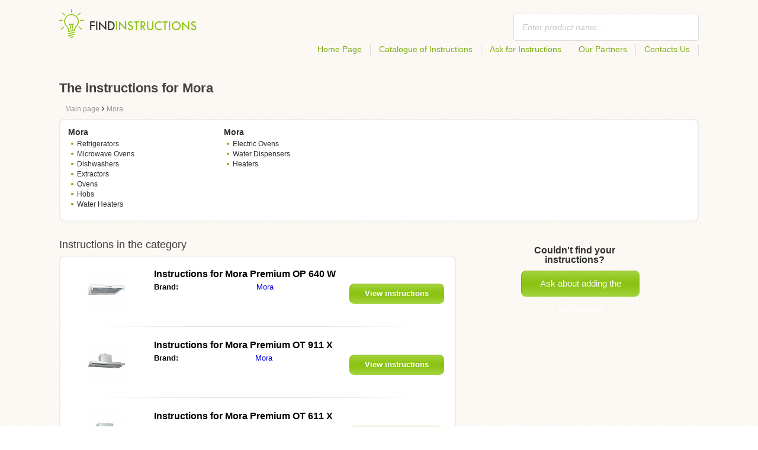

--- FILE ---
content_type: text/html; charset=utf-8
request_url: https://findinstructions.com/mora/
body_size: 4318
content:
<!DOCTYPE html>
<html lang='EN'>
<head>
	<meta name="theme-color" content="#90c61b">
	<meta name="seznam-wmt" content="fylUtksIWwnb4WRDHsY2bCglrwxoXsRD">
	<meta charset="UTF-8">
	<meta name="viewport" content="width=device-width, initial-scale=1">
		<title>The instructions for Mora | Instructions</title>
	<meta name="description" content="You can find instructions and manuals for Mora in English for free download in PDF format on the website.">

<link rel="next" href="https://findinstructions.com/mora/2/">

	<script>
		dataLayer = [{
			'pageType': 'category'
		}];
	</script>

	<link rel="shortcut icon" href="/favicon.ico">
<link rel="stylesheet" type="text/css" href="/webtemp/cssloader-ba34d9c21ecf-critical.css?1577101178">
	
	<script async src="https://pagead2.googlesyndication.com/pagead/js/adsbygoogle.js?client=ca-pub-1852166013895833"
     crossorigin="anonymous"></script>
	<script async src="https://www.google.com/recaptcha/api.js?render=6LfFEqkpAAAAAFCOw2ZtCHZGykEvlNJJtUkc_jV7"></script>
	<style>
		.grecaptcha-badge {
			visibility: hidden !important;
		}
	</style>
</head>
<body class="resp">
<link rel="stylesheet" type="text/css" href="/webtemp/cssloader-bd1af2b9cec9.css?1734830271">
<!-- Google Tag Manager -->
<noscript>
	<iframe src="//www.googletagmanager.com/ns.html?id=GTM-WP2LCP" height="0" width="0" style="display:none;visibility:hidden"></iframe>
</noscript>

<script>(function(w,d,s,l,i) { w[l]=w[l]||[];w[l].push( { 'gtm.start':
		new Date().getTime(),event:'gtm.js' } );var f=d.getElementsByTagName(s)[0],
		j=d.createElement(s),dl=l!='dataLayer'?'&l='+l:'';j.async=true;j.src=
		'//www.googletagmanager.com/gtm.js?id='+i+dl;f.parentNode.insertBefore(j,f);
} )(window,document,'script','dataLayer','GTM-WP2LCP');</script>
<!-- End Google Tag Manager -->

<!--[if lte IE 8]><div id="ieLt8"><![endif]-->
<div class="page">

<header class="main-header">

    <a class="logo" href="/">
        <img src="/frontend/img/logos/logo_en.png"
             alt="Findinstructions.co.uk">
    </a>
    <!--logo-->
		<form class="ui search search-header huge icon input" onsubmit="dataLayer.push( { 'event':'searchEvent' } );" id="searchbox_" method="get"
			  action="/search/">
			<input type="text" name="q" id="search" class="search" placeholder="Enter product name..."
				   value="">
		</form>
		<!--search-->

    <nav class="main-nav">
        <a
                class="" href="/">Home Page</a>
        <a
                class="" href="/catalogue/">Catalogue of Instructions</a>
        
            <a class="show-dialog"
                                                  data-dialog="ask-manual"
                                                  href="#">Ask for Instructions</a>
        <a class="" href="/partners/">Our Partners</a>
        <a
                class="" href="/contacts-us/">Contacts Us</a>
    </nav>
    <!--main-nav-->

</header>
<!--main-header-->
	<div class="ads-google">
		<script async src="https://pagead2.googlesyndication.com/pagead/js/adsbygoogle.js?client=ca-pub-1852166013895833"
     crossorigin="anonymous"></script>
<!-- Návody - Kategorie - Nahoře -->
<ins class="adsbygoogle"
     style="display:block"
     data-ad-client="ca-pub-1852166013895833"
     data-ad-slot="1761448700"
     data-ad-format="auto"
     data-full-width-responsive="true"></ins>
<script>
     (adsbygoogle = window.adsbygoogle || []).push({});
</script>
	</div>

	<h1>The instructions for Mora</h1>
	<section class="category-subnav">


<nav class="path">
	<ol vocab="http://schema.org/" typeof="BreadcrumbList">
		<li>
			<a href="/">
				<span>
					Main page
				</span>
			</a>
		</li>
	<li property="itemListElement" typeof="ListItem">
		›
		<a href="/mora/" property="item" typeof="WebPage">
			<span property="name">Mora</span>
		</a>
		<meta property="position" content="1">
	</li>
	</ol>
</nav>

	<nav class="wrapper category-nav">

				<div class="one-quarter">
					<h2>Mora</h2>
					<ul>

			<li>
				<a href="/home-appliances/refrigerators/mora/">Refrigerators</a>
			</li>



			<li>
				<a href="/home-appliances/microwave-ovens/mora/">Microwave Ovens</a>
			</li>



			<li>
				<a href="/home-appliances/dishwashers/mora/">Dishwashers</a>
			</li>



			<li>
				<a href="/home-appliances/extractors/mora/">Extractors</a>
			</li>






			<li>
				<a href="/home-appliances/ovens/mora/">Ovens</a>
			</li>



			<li>
				<a href="/home-appliances/hobs/mora/">Hobs</a>
			</li>



			<li>
				<a href="/other/water-heaters/mora/">Water Heaters</a>
			</li>

					</ul>
				</div>

				<div class="one-quarter">
					<h2>Mora</h2>
					<ul>

			<li>
				<a href="/home-appliances/electric-ovens/mora/">Electric Ovens</a>
			</li>



			<li>
				<a href="/other/water-dispensers/mora/">Water Dispensers</a>
			</li>



			<li>
				<a href="/other/heaters/mora/">Heaters</a>
			</li>

					</ul>
				</div>
	</nav>

	</section>

    <div class="content-wrapper">

<section class="manuals-in-category left-content">
	<h2>Instructions in the category</h2>
	<div class="wrapper">
			<div class="item">
				<div>
					<a href="/instructions-for-mora-premium-op-640-w/">
						<picture>
							<source srcset="https://findinstructions.com/images/58/jpg80-mora-premium-op-640-w.111x66.fit.q90.jpg" type="image/jpeg">
							<img data-src="https://findinstructions.com/images/58/jpg80-mora-premium-op-640-w.111x66.fit.q90.jpg" alt="Mora Premium OP 640 W" title="Mora Premium OP 640 W">
						</picture>
					</a>
				</div>

				<table>
					<tbody>
					<tr>
						<th colspan="2"><a href="/instructions-for-mora-premium-op-640-w/">Instructions for Mora Premium OP 640 W</a></th>
					</tr>

					<tr>
						<td>Brand:</td>
						<td>
								<a href="/mora/">Mora</a>
						</td>
					</tr>

					</tbody>
				</table>

				<a href="/instructions-for-mora-premium-op-640-w/" class="button-small-category"><b>View instructions</b></a>

			</div>
			<div class="item">
				<div>
					<a href="/instructions-for-mora-premium-ot-911-x/">
						<picture>
							<source srcset="https://findinstructions.com/images/11/jpg76-mora-premium-ot-911-x.111x66.fit.q90.jpg" type="image/jpeg">
							<img data-src="https://findinstructions.com/images/11/jpg76-mora-premium-ot-911-x.111x66.fit.q90.jpg" alt="Mora Premium OT 911 X" title="Mora Premium OT 911 X">
						</picture>
					</a>
				</div>

				<table>
					<tbody>
					<tr>
						<th colspan="2"><a href="/instructions-for-mora-premium-ot-911-x/">Instructions for Mora Premium OT 911 X</a></th>
					</tr>

					<tr>
						<td>Brand:</td>
						<td>
								<a href="/mora/">Mora</a>
						</td>
					</tr>

					</tbody>
				</table>

				<a href="/instructions-for-mora-premium-ot-911-x/" class="button-small-category"><b>View instructions</b></a>

			</div>
			<div class="item">
				<div>
					<a href="/instructions-for-mora-premium-ot-611-x/">
						<picture>
							<source srcset="https://findinstructions.com/images/55/jpg76-mora-premium-ot-611-x.111x66.fit.q90.jpg" type="image/jpeg">
							<img data-src="https://findinstructions.com/images/55/jpg76-mora-premium-ot-611-x.111x66.fit.q90.jpg" alt="Mora Premium OT 611 X" title="Mora Premium OT 611 X">
						</picture>
					</a>
				</div>

				<table>
					<tbody>
					<tr>
						<th colspan="2"><a href="/instructions-for-mora-premium-ot-611-x/">Instructions for Mora Premium OT 611 X</a></th>
					</tr>

					<tr>
						<td>Brand:</td>
						<td>
								<a href="/mora/">Mora</a>
						</td>
					</tr>

					</tbody>
				</table>

				<a href="/instructions-for-mora-premium-ot-611-x/" class="button-small-category"><b>View instructions</b></a>

			</div>
			<div class="item">
				<div>
					<a href="/instructions-for-mora-premium-ok-997-gx/">
						<picture>
							<source srcset="https://findinstructions.com/images/c6/jpg75-mora-premium-ok-997-gx.111x66.fit.q90.jpg" type="image/jpeg">
							<img data-src="https://findinstructions.com/images/c6/jpg75-mora-premium-ok-997-gx.111x66.fit.q90.jpg" alt="Mora Premium OK 997 GX " title="Mora Premium OK 997 GX ">
						</picture>
					</a>
				</div>

				<table>
					<tbody>
					<tr>
						<th colspan="2"><a href="/instructions-for-mora-premium-ok-997-gx/">Instructions for Mora Premium OK 997 GX </a></th>
					</tr>

					<tr>
						<td>Brand:</td>
						<td>
								<a href="/mora/">Mora</a>
						</td>
					</tr>

					</tbody>
				</table>

				<a href="/instructions-for-mora-premium-ok-997-gx/" class="button-small-category"><b>View instructions</b></a>

			</div>
			<div class="item">
				<div>
					<a href="/instructions-for-mora-premium-ok-638-g/">
						<picture>
							<source srcset="https://findinstructions.com/images/3e/jpg75-mora-premium-ok-638-g.111x66.fit.q90.jpg" type="image/jpeg">
							<img data-src="https://findinstructions.com/images/3e/jpg75-mora-premium-ok-638-g.111x66.fit.q90.jpg" alt="Mora Premium OK 638 G " title="Mora Premium OK 638 G ">
						</picture>
					</a>
				</div>

				<table>
					<tbody>
					<tr>
						<th colspan="2"><a href="/instructions-for-mora-premium-ok-638-g/">Instructions for Mora Premium OK 638 G </a></th>
					</tr>

					<tr>
						<td>Brand:</td>
						<td>
								<a href="/mora/">Mora</a>
						</td>
					</tr>

					</tbody>
				</table>

				<a href="/instructions-for-mora-premium-ok-638-g/" class="button-small-category"><b>View instructions</b></a>

			</div>
			<div class="item">
				<div>
					<a href="/instructions-for-mora-premium-ok-648-g/">
						<picture>
							<source srcset="https://findinstructions.com/images/0b/jpg75-mora-premium-ok-648-g.111x66.fit.q90.jpg" type="image/jpeg">
							<img data-src="https://findinstructions.com/images/0b/jpg75-mora-premium-ok-648-g.111x66.fit.q90.jpg" alt="Mora Premium OK 648 G" title="Mora Premium OK 648 G">
						</picture>
					</a>
				</div>

				<table>
					<tbody>
					<tr>
						<th colspan="2"><a href="/instructions-for-mora-premium-ok-648-g/">Instructions for Mora Premium OK 648 G</a></th>
					</tr>

					<tr>
						<td>Brand:</td>
						<td>
								<a href="/mora/">Mora</a>
						</td>
					</tr>

					</tbody>
				</table>

				<a href="/instructions-for-mora-premium-ok-648-g/" class="button-small-category"><b>View instructions</b></a>

			</div>
			<div class="item">
				<div>
					<a href="/instructions-for-mora-premium-ok-647-g/">
						<picture>
							<source srcset="https://findinstructions.com/images/1a/jpg75-mora-premium-ok-647-g.111x66.fit.q90.jpg" type="image/jpeg">
							<img data-src="https://findinstructions.com/images/1a/jpg75-mora-premium-ok-647-g.111x66.fit.q90.jpg" alt="Mora Premium OK 647 G " title="Mora Premium OK 647 G ">
						</picture>
					</a>
				</div>

				<table>
					<tbody>
					<tr>
						<th colspan="2"><a href="/instructions-for-mora-premium-ok-647-g/">Instructions for Mora Premium OK 647 G </a></th>
					</tr>

					<tr>
						<td>Brand:</td>
						<td>
								<a href="/mora/">Mora</a>
						</td>
					</tr>

					</tbody>
				</table>

				<a href="/instructions-for-mora-premium-ok-647-g/" class="button-small-category"><b>View instructions</b></a>

			</div>
			<div class="item">
				<div>
					<a href="/instructions-for-mora-premium-ok-637-g/">
						<picture>
							<source srcset="https://findinstructions.com/images/af/jpg75-mora-premium-ok-637-g.111x66.fit.q90.jpg" type="image/jpeg">
							<img data-src="https://findinstructions.com/images/af/jpg75-mora-premium-ok-637-g.111x66.fit.q90.jpg" alt="Mora Premium OK 637 G " title="Mora Premium OK 637 G ">
						</picture>
					</a>
				</div>

				<table>
					<tbody>
					<tr>
						<th colspan="2"><a href="/instructions-for-mora-premium-ok-637-g/">Instructions for Mora Premium OK 637 G </a></th>
					</tr>

					<tr>
						<td>Brand:</td>
						<td>
								<a href="/mora/">Mora</a>
						</td>
					</tr>

					</tbody>
				</table>

				<a href="/instructions-for-mora-premium-ok-637-g/" class="button-small-category"><b>View instructions</b></a>

			</div>
			<div class="item">
				<div>
					<a href="/instructions-for-mora-premium-ok-697-gx/">
						<picture>
							<source srcset="https://findinstructions.com/images/4e/jpg75-mora-premium-ok-697-gx.111x66.fit.q90.jpg" type="image/jpeg">
							<img data-src="https://findinstructions.com/images/4e/jpg75-mora-premium-ok-697-gx.111x66.fit.q90.jpg" alt="Mora Premium OK 697 GX " title="Mora Premium OK 697 GX ">
						</picture>
					</a>
				</div>

				<table>
					<tbody>
					<tr>
						<th colspan="2"><a href="/instructions-for-mora-premium-ok-697-gx/">Instructions for Mora Premium OK 697 GX </a></th>
					</tr>

					<tr>
						<td>Brand:</td>
						<td>
								<a href="/mora/">Mora</a>
						</td>
					</tr>

					</tbody>
				</table>

				<a href="/instructions-for-mora-premium-ok-697-gx/" class="button-small-category"><b>View instructions</b></a>

			</div>
			<div class="item">
				<div>
					<a href="/instructions-for-mora-vmt-561-x/">
						<picture>
							<source srcset="https://findinstructions.com/images/63/jpg75-mora-vmt-561-x.111x66.fit.q90.jpg" type="image/jpeg">
							<img data-src="https://findinstructions.com/images/63/jpg75-mora-vmt-561-x.111x66.fit.q90.jpg" alt="Mora VMT 561 X" title="Mora VMT 561 X">
						</picture>
					</a>
				</div>

				<table>
					<tbody>
					<tr>
						<th colspan="2"><a href="/instructions-for-mora-vmt-561-x/">Instructions for Mora VMT 561 X</a></th>
					</tr>

					<tr>
						<td>Brand:</td>
						<td>
								<a href="/mora/">Mora</a>
						</td>
					</tr>

					</tbody>
				</table>

				<a href="/instructions-for-mora-vmt-561-x/" class="button-small-category"><b>View instructions</b></a>

			</div>
	</div>

		<div class="ad-paginator ads-google">
			<script async src="https://pagead2.googlesyndication.com/pagead/js/adsbygoogle.js?client=ca-pub-1852166013895833"
     crossorigin="anonymous"></script>
<!-- Návody - Kategorie - Nad paginátorem -->
<ins class="adsbygoogle"
     style="display:block"
     data-ad-client="ca-pub-1852166013895833"
     data-ad-slot="4151256781"
     data-ad-format="auto"
     data-full-width-responsive="true"></ins>
<script>
     (adsbygoogle = window.adsbygoogle || []).push({});
</script>
		</div>

	<!--wrapper-->
<div class="pages">
	<a class="prev-page">Previous</a>
        <a class="active"><b>1</b></a>
	
		<a href="/mora/2/">2</a>
	
	<a href="/mora/2/" class="next-page">Following</a>
</div>
</section>

        <aside class="right-panel">
	<section class="manual-not-found">

		<h2>Couldn't find your instructions?</h2>
		<a href="#" class="button-big show-dialog" data-dialog="ask-manual">Ask about adding the instructions</a>

	</section>
	<!--manual-not-found-->
			<div class="ad">
				<div class="ad-box ads-google">
					<script async src="https://pagead2.googlesyndication.com/pagead/js/adsbygoogle.js?client=ca-pub-1852166013895833"
     crossorigin="anonymous"></script>
<!-- Návody - Kategorie - Na straně -->
<ins class="adsbygoogle"
     style="display:block"
     data-ad-client="ca-pub-1852166013895833"
     data-ad-slot="8215176418"
     data-ad-format="auto"
     data-full-width-responsive="true"></ins>
<script>
     (adsbygoogle = window.adsbygoogle || []).push({});
</script>
				</div>
			</div>
			<div class="ad">
				<div class="ad-box ads-google">
					<script async src="https://pagead2.googlesyndication.com/pagead/js/adsbygoogle.js?client=ca-pub-1852166013895833"
     crossorigin="anonymous"></script>
<!-- Návody - Kategorie - Na straně -->
<ins class="adsbygoogle"
     style="display:block"
     data-ad-client="ca-pub-1852166013895833"
     data-ad-slot="8215176418"
     data-ad-format="auto"
     data-full-width-responsive="true"></ins>
<script>
     (adsbygoogle = window.adsbygoogle || []).push({});
</script>
				</div>
			</div>
        </aside>
        <!--right-panel-->

    </div>
    <!--content-wrapper-->
</div>
	<!--page-->
<footer class="main-footer">
    <div class="page menu">
        <a href="/">Home Page</a>
        <a href="/catalogue/">Catalogue of Instructions</a>
        <a class="show-dialog" data-dialog="ask-manual"
                                              href="#">Ask for Instructions</a>
        <a href="/partners/">Our Partners</a>
        <a href="/contacts-us/">Contacts Us</a>
    </div>
    <!--page/menu-->
</footer>
<!--main-footer-->

<!--DIALOG-->
    <div class="dialog-box ask-manual">

        <a href="#" class="close-button hide-dialog"><!--close--></a>

        <h1>Ask for Instructions</h1>

        <p>We will contact you by email when they are added.</p>

        <form action="/mora/" method="post" id="myForm" class="ask-manual-form">

            <label for="frm-requestForm-requestForm-name">The exact product name</label>
            <input type="text" name="name" id="frm-requestForm-requestForm-name" required data-nette-rules='[{"op":":filled","msg":"Please enter the exact product name."}]'>

            <label for="frm-requestForm-requestForm-email">Your email</label>
            <input type="email" name="email" id="frm-requestForm-requestForm-email" required data-nette-rules='[{"op":":filled","msg":"You must enter your email."},{"op":":email","msg":"Please check your email address. It is entered incorrectly."}]'>

            <input type="hidden" name="recaptchaToken" value="" id="g-recaptcha-response">

            <input type="checkbox" name="terms" id="frm-requestForm-requestForm-terms" required data-nette-rules='[{"op":":filled","msg":"This field is required."},{"op":":equal","msg":"It is necessary to agree with the processing of your email.","arg":true}]' checked>
            <label for="frm-requestForm-requestForm-terms">I agree with the processing of my email</label>

            <button type="button" class="button-mid button-abort hide-dialog">Cancel</button>
            <button class="button-mid" type="submit" name="_submit" value="Ask for Instructions">Ask for Instructions</button>
        <input type="hidden" name="_do" value="requestForm-requestForm-submit"></form>

        <p class="privacy-policy" style="margin-top:10px">
            This site is protected by reCAPTCHA and the Google
            <a href="https://policies.google.com/privacy">Privacy Policy</a> and
            <a href="https://policies.google.com/terms">Terms of Service</a> apply.
        </p>
    </div>
<!--dialog-box-->
<script>
    document.addEventListener('DOMContentLoaded', (event) => {
        document.getElementById('myForm').addEventListener('submit', function(e) {
            e.preventDefault();
            grecaptcha.ready(function() {
                grecaptcha.execute('6LfFEqkpAAAAAFCOw2ZtCHZGykEvlNJJtUkc_jV7', { action: 'submit' } ).then(function(token) {
                    document.getElementById('g-recaptcha-response').value = token;
                    $("#myForm").submit();
                });
            });
        });
    });
</script>
	<!--DIALOG-->
	<div class="dialog-box addNavod">
		<a href="#" class="close-button hide-dialog"><!--close--></a>
		<h1>Add Instructions</h1>
		<p>If you want to add the instructions, please send them to <i><a href="/cdn-cgi/l/email-protection" class="__cf_email__" data-cfemail="b2dbdcd4ddf2d4dbdcd6dbdcc1c6c0c7d1c6dbdddcc19cd1dd9cc7d9">[email&#160;protected]</a></i>.
			<br>
			<br>
			<b>Thank you</b><br></p>
	</div>
	<!--dialog-box-->

	<!--[if IE]>
	<script src="//html5shiv.googlecode.com/svn/trunk/html5.js"></script>
	<![endif]-->
<script data-cfasync="false" src="/cdn-cgi/scripts/5c5dd728/cloudflare-static/email-decode.min.js"></script><script src="/webtemp/jsloader-3fba8208d02c.js?1577101178"></script>
	

<script defer src="https://static.cloudflareinsights.com/beacon.min.js/vcd15cbe7772f49c399c6a5babf22c1241717689176015" integrity="sha512-ZpsOmlRQV6y907TI0dKBHq9Md29nnaEIPlkf84rnaERnq6zvWvPUqr2ft8M1aS28oN72PdrCzSjY4U6VaAw1EQ==" data-cf-beacon='{"version":"2024.11.0","token":"95706f380b75430c9302f3506f1a39e2","r":1,"server_timing":{"name":{"cfCacheStatus":true,"cfEdge":true,"cfExtPri":true,"cfL4":true,"cfOrigin":true,"cfSpeedBrain":true},"location_startswith":null}}' crossorigin="anonymous"></script>
</body>
</html>


--- FILE ---
content_type: text/html; charset=utf-8
request_url: https://www.google.com/recaptcha/api2/anchor?ar=1&k=6LfFEqkpAAAAAFCOw2ZtCHZGykEvlNJJtUkc_jV7&co=aHR0cHM6Ly9maW5kaW5zdHJ1Y3Rpb25zLmNvbTo0NDM.&hl=en&v=PoyoqOPhxBO7pBk68S4YbpHZ&size=invisible&anchor-ms=20000&execute-ms=30000&cb=htn0146a6sib
body_size: 48533
content:
<!DOCTYPE HTML><html dir="ltr" lang="en"><head><meta http-equiv="Content-Type" content="text/html; charset=UTF-8">
<meta http-equiv="X-UA-Compatible" content="IE=edge">
<title>reCAPTCHA</title>
<style type="text/css">
/* cyrillic-ext */
@font-face {
  font-family: 'Roboto';
  font-style: normal;
  font-weight: 400;
  font-stretch: 100%;
  src: url(//fonts.gstatic.com/s/roboto/v48/KFO7CnqEu92Fr1ME7kSn66aGLdTylUAMa3GUBHMdazTgWw.woff2) format('woff2');
  unicode-range: U+0460-052F, U+1C80-1C8A, U+20B4, U+2DE0-2DFF, U+A640-A69F, U+FE2E-FE2F;
}
/* cyrillic */
@font-face {
  font-family: 'Roboto';
  font-style: normal;
  font-weight: 400;
  font-stretch: 100%;
  src: url(//fonts.gstatic.com/s/roboto/v48/KFO7CnqEu92Fr1ME7kSn66aGLdTylUAMa3iUBHMdazTgWw.woff2) format('woff2');
  unicode-range: U+0301, U+0400-045F, U+0490-0491, U+04B0-04B1, U+2116;
}
/* greek-ext */
@font-face {
  font-family: 'Roboto';
  font-style: normal;
  font-weight: 400;
  font-stretch: 100%;
  src: url(//fonts.gstatic.com/s/roboto/v48/KFO7CnqEu92Fr1ME7kSn66aGLdTylUAMa3CUBHMdazTgWw.woff2) format('woff2');
  unicode-range: U+1F00-1FFF;
}
/* greek */
@font-face {
  font-family: 'Roboto';
  font-style: normal;
  font-weight: 400;
  font-stretch: 100%;
  src: url(//fonts.gstatic.com/s/roboto/v48/KFO7CnqEu92Fr1ME7kSn66aGLdTylUAMa3-UBHMdazTgWw.woff2) format('woff2');
  unicode-range: U+0370-0377, U+037A-037F, U+0384-038A, U+038C, U+038E-03A1, U+03A3-03FF;
}
/* math */
@font-face {
  font-family: 'Roboto';
  font-style: normal;
  font-weight: 400;
  font-stretch: 100%;
  src: url(//fonts.gstatic.com/s/roboto/v48/KFO7CnqEu92Fr1ME7kSn66aGLdTylUAMawCUBHMdazTgWw.woff2) format('woff2');
  unicode-range: U+0302-0303, U+0305, U+0307-0308, U+0310, U+0312, U+0315, U+031A, U+0326-0327, U+032C, U+032F-0330, U+0332-0333, U+0338, U+033A, U+0346, U+034D, U+0391-03A1, U+03A3-03A9, U+03B1-03C9, U+03D1, U+03D5-03D6, U+03F0-03F1, U+03F4-03F5, U+2016-2017, U+2034-2038, U+203C, U+2040, U+2043, U+2047, U+2050, U+2057, U+205F, U+2070-2071, U+2074-208E, U+2090-209C, U+20D0-20DC, U+20E1, U+20E5-20EF, U+2100-2112, U+2114-2115, U+2117-2121, U+2123-214F, U+2190, U+2192, U+2194-21AE, U+21B0-21E5, U+21F1-21F2, U+21F4-2211, U+2213-2214, U+2216-22FF, U+2308-230B, U+2310, U+2319, U+231C-2321, U+2336-237A, U+237C, U+2395, U+239B-23B7, U+23D0, U+23DC-23E1, U+2474-2475, U+25AF, U+25B3, U+25B7, U+25BD, U+25C1, U+25CA, U+25CC, U+25FB, U+266D-266F, U+27C0-27FF, U+2900-2AFF, U+2B0E-2B11, U+2B30-2B4C, U+2BFE, U+3030, U+FF5B, U+FF5D, U+1D400-1D7FF, U+1EE00-1EEFF;
}
/* symbols */
@font-face {
  font-family: 'Roboto';
  font-style: normal;
  font-weight: 400;
  font-stretch: 100%;
  src: url(//fonts.gstatic.com/s/roboto/v48/KFO7CnqEu92Fr1ME7kSn66aGLdTylUAMaxKUBHMdazTgWw.woff2) format('woff2');
  unicode-range: U+0001-000C, U+000E-001F, U+007F-009F, U+20DD-20E0, U+20E2-20E4, U+2150-218F, U+2190, U+2192, U+2194-2199, U+21AF, U+21E6-21F0, U+21F3, U+2218-2219, U+2299, U+22C4-22C6, U+2300-243F, U+2440-244A, U+2460-24FF, U+25A0-27BF, U+2800-28FF, U+2921-2922, U+2981, U+29BF, U+29EB, U+2B00-2BFF, U+4DC0-4DFF, U+FFF9-FFFB, U+10140-1018E, U+10190-1019C, U+101A0, U+101D0-101FD, U+102E0-102FB, U+10E60-10E7E, U+1D2C0-1D2D3, U+1D2E0-1D37F, U+1F000-1F0FF, U+1F100-1F1AD, U+1F1E6-1F1FF, U+1F30D-1F30F, U+1F315, U+1F31C, U+1F31E, U+1F320-1F32C, U+1F336, U+1F378, U+1F37D, U+1F382, U+1F393-1F39F, U+1F3A7-1F3A8, U+1F3AC-1F3AF, U+1F3C2, U+1F3C4-1F3C6, U+1F3CA-1F3CE, U+1F3D4-1F3E0, U+1F3ED, U+1F3F1-1F3F3, U+1F3F5-1F3F7, U+1F408, U+1F415, U+1F41F, U+1F426, U+1F43F, U+1F441-1F442, U+1F444, U+1F446-1F449, U+1F44C-1F44E, U+1F453, U+1F46A, U+1F47D, U+1F4A3, U+1F4B0, U+1F4B3, U+1F4B9, U+1F4BB, U+1F4BF, U+1F4C8-1F4CB, U+1F4D6, U+1F4DA, U+1F4DF, U+1F4E3-1F4E6, U+1F4EA-1F4ED, U+1F4F7, U+1F4F9-1F4FB, U+1F4FD-1F4FE, U+1F503, U+1F507-1F50B, U+1F50D, U+1F512-1F513, U+1F53E-1F54A, U+1F54F-1F5FA, U+1F610, U+1F650-1F67F, U+1F687, U+1F68D, U+1F691, U+1F694, U+1F698, U+1F6AD, U+1F6B2, U+1F6B9-1F6BA, U+1F6BC, U+1F6C6-1F6CF, U+1F6D3-1F6D7, U+1F6E0-1F6EA, U+1F6F0-1F6F3, U+1F6F7-1F6FC, U+1F700-1F7FF, U+1F800-1F80B, U+1F810-1F847, U+1F850-1F859, U+1F860-1F887, U+1F890-1F8AD, U+1F8B0-1F8BB, U+1F8C0-1F8C1, U+1F900-1F90B, U+1F93B, U+1F946, U+1F984, U+1F996, U+1F9E9, U+1FA00-1FA6F, U+1FA70-1FA7C, U+1FA80-1FA89, U+1FA8F-1FAC6, U+1FACE-1FADC, U+1FADF-1FAE9, U+1FAF0-1FAF8, U+1FB00-1FBFF;
}
/* vietnamese */
@font-face {
  font-family: 'Roboto';
  font-style: normal;
  font-weight: 400;
  font-stretch: 100%;
  src: url(//fonts.gstatic.com/s/roboto/v48/KFO7CnqEu92Fr1ME7kSn66aGLdTylUAMa3OUBHMdazTgWw.woff2) format('woff2');
  unicode-range: U+0102-0103, U+0110-0111, U+0128-0129, U+0168-0169, U+01A0-01A1, U+01AF-01B0, U+0300-0301, U+0303-0304, U+0308-0309, U+0323, U+0329, U+1EA0-1EF9, U+20AB;
}
/* latin-ext */
@font-face {
  font-family: 'Roboto';
  font-style: normal;
  font-weight: 400;
  font-stretch: 100%;
  src: url(//fonts.gstatic.com/s/roboto/v48/KFO7CnqEu92Fr1ME7kSn66aGLdTylUAMa3KUBHMdazTgWw.woff2) format('woff2');
  unicode-range: U+0100-02BA, U+02BD-02C5, U+02C7-02CC, U+02CE-02D7, U+02DD-02FF, U+0304, U+0308, U+0329, U+1D00-1DBF, U+1E00-1E9F, U+1EF2-1EFF, U+2020, U+20A0-20AB, U+20AD-20C0, U+2113, U+2C60-2C7F, U+A720-A7FF;
}
/* latin */
@font-face {
  font-family: 'Roboto';
  font-style: normal;
  font-weight: 400;
  font-stretch: 100%;
  src: url(//fonts.gstatic.com/s/roboto/v48/KFO7CnqEu92Fr1ME7kSn66aGLdTylUAMa3yUBHMdazQ.woff2) format('woff2');
  unicode-range: U+0000-00FF, U+0131, U+0152-0153, U+02BB-02BC, U+02C6, U+02DA, U+02DC, U+0304, U+0308, U+0329, U+2000-206F, U+20AC, U+2122, U+2191, U+2193, U+2212, U+2215, U+FEFF, U+FFFD;
}
/* cyrillic-ext */
@font-face {
  font-family: 'Roboto';
  font-style: normal;
  font-weight: 500;
  font-stretch: 100%;
  src: url(//fonts.gstatic.com/s/roboto/v48/KFO7CnqEu92Fr1ME7kSn66aGLdTylUAMa3GUBHMdazTgWw.woff2) format('woff2');
  unicode-range: U+0460-052F, U+1C80-1C8A, U+20B4, U+2DE0-2DFF, U+A640-A69F, U+FE2E-FE2F;
}
/* cyrillic */
@font-face {
  font-family: 'Roboto';
  font-style: normal;
  font-weight: 500;
  font-stretch: 100%;
  src: url(//fonts.gstatic.com/s/roboto/v48/KFO7CnqEu92Fr1ME7kSn66aGLdTylUAMa3iUBHMdazTgWw.woff2) format('woff2');
  unicode-range: U+0301, U+0400-045F, U+0490-0491, U+04B0-04B1, U+2116;
}
/* greek-ext */
@font-face {
  font-family: 'Roboto';
  font-style: normal;
  font-weight: 500;
  font-stretch: 100%;
  src: url(//fonts.gstatic.com/s/roboto/v48/KFO7CnqEu92Fr1ME7kSn66aGLdTylUAMa3CUBHMdazTgWw.woff2) format('woff2');
  unicode-range: U+1F00-1FFF;
}
/* greek */
@font-face {
  font-family: 'Roboto';
  font-style: normal;
  font-weight: 500;
  font-stretch: 100%;
  src: url(//fonts.gstatic.com/s/roboto/v48/KFO7CnqEu92Fr1ME7kSn66aGLdTylUAMa3-UBHMdazTgWw.woff2) format('woff2');
  unicode-range: U+0370-0377, U+037A-037F, U+0384-038A, U+038C, U+038E-03A1, U+03A3-03FF;
}
/* math */
@font-face {
  font-family: 'Roboto';
  font-style: normal;
  font-weight: 500;
  font-stretch: 100%;
  src: url(//fonts.gstatic.com/s/roboto/v48/KFO7CnqEu92Fr1ME7kSn66aGLdTylUAMawCUBHMdazTgWw.woff2) format('woff2');
  unicode-range: U+0302-0303, U+0305, U+0307-0308, U+0310, U+0312, U+0315, U+031A, U+0326-0327, U+032C, U+032F-0330, U+0332-0333, U+0338, U+033A, U+0346, U+034D, U+0391-03A1, U+03A3-03A9, U+03B1-03C9, U+03D1, U+03D5-03D6, U+03F0-03F1, U+03F4-03F5, U+2016-2017, U+2034-2038, U+203C, U+2040, U+2043, U+2047, U+2050, U+2057, U+205F, U+2070-2071, U+2074-208E, U+2090-209C, U+20D0-20DC, U+20E1, U+20E5-20EF, U+2100-2112, U+2114-2115, U+2117-2121, U+2123-214F, U+2190, U+2192, U+2194-21AE, U+21B0-21E5, U+21F1-21F2, U+21F4-2211, U+2213-2214, U+2216-22FF, U+2308-230B, U+2310, U+2319, U+231C-2321, U+2336-237A, U+237C, U+2395, U+239B-23B7, U+23D0, U+23DC-23E1, U+2474-2475, U+25AF, U+25B3, U+25B7, U+25BD, U+25C1, U+25CA, U+25CC, U+25FB, U+266D-266F, U+27C0-27FF, U+2900-2AFF, U+2B0E-2B11, U+2B30-2B4C, U+2BFE, U+3030, U+FF5B, U+FF5D, U+1D400-1D7FF, U+1EE00-1EEFF;
}
/* symbols */
@font-face {
  font-family: 'Roboto';
  font-style: normal;
  font-weight: 500;
  font-stretch: 100%;
  src: url(//fonts.gstatic.com/s/roboto/v48/KFO7CnqEu92Fr1ME7kSn66aGLdTylUAMaxKUBHMdazTgWw.woff2) format('woff2');
  unicode-range: U+0001-000C, U+000E-001F, U+007F-009F, U+20DD-20E0, U+20E2-20E4, U+2150-218F, U+2190, U+2192, U+2194-2199, U+21AF, U+21E6-21F0, U+21F3, U+2218-2219, U+2299, U+22C4-22C6, U+2300-243F, U+2440-244A, U+2460-24FF, U+25A0-27BF, U+2800-28FF, U+2921-2922, U+2981, U+29BF, U+29EB, U+2B00-2BFF, U+4DC0-4DFF, U+FFF9-FFFB, U+10140-1018E, U+10190-1019C, U+101A0, U+101D0-101FD, U+102E0-102FB, U+10E60-10E7E, U+1D2C0-1D2D3, U+1D2E0-1D37F, U+1F000-1F0FF, U+1F100-1F1AD, U+1F1E6-1F1FF, U+1F30D-1F30F, U+1F315, U+1F31C, U+1F31E, U+1F320-1F32C, U+1F336, U+1F378, U+1F37D, U+1F382, U+1F393-1F39F, U+1F3A7-1F3A8, U+1F3AC-1F3AF, U+1F3C2, U+1F3C4-1F3C6, U+1F3CA-1F3CE, U+1F3D4-1F3E0, U+1F3ED, U+1F3F1-1F3F3, U+1F3F5-1F3F7, U+1F408, U+1F415, U+1F41F, U+1F426, U+1F43F, U+1F441-1F442, U+1F444, U+1F446-1F449, U+1F44C-1F44E, U+1F453, U+1F46A, U+1F47D, U+1F4A3, U+1F4B0, U+1F4B3, U+1F4B9, U+1F4BB, U+1F4BF, U+1F4C8-1F4CB, U+1F4D6, U+1F4DA, U+1F4DF, U+1F4E3-1F4E6, U+1F4EA-1F4ED, U+1F4F7, U+1F4F9-1F4FB, U+1F4FD-1F4FE, U+1F503, U+1F507-1F50B, U+1F50D, U+1F512-1F513, U+1F53E-1F54A, U+1F54F-1F5FA, U+1F610, U+1F650-1F67F, U+1F687, U+1F68D, U+1F691, U+1F694, U+1F698, U+1F6AD, U+1F6B2, U+1F6B9-1F6BA, U+1F6BC, U+1F6C6-1F6CF, U+1F6D3-1F6D7, U+1F6E0-1F6EA, U+1F6F0-1F6F3, U+1F6F7-1F6FC, U+1F700-1F7FF, U+1F800-1F80B, U+1F810-1F847, U+1F850-1F859, U+1F860-1F887, U+1F890-1F8AD, U+1F8B0-1F8BB, U+1F8C0-1F8C1, U+1F900-1F90B, U+1F93B, U+1F946, U+1F984, U+1F996, U+1F9E9, U+1FA00-1FA6F, U+1FA70-1FA7C, U+1FA80-1FA89, U+1FA8F-1FAC6, U+1FACE-1FADC, U+1FADF-1FAE9, U+1FAF0-1FAF8, U+1FB00-1FBFF;
}
/* vietnamese */
@font-face {
  font-family: 'Roboto';
  font-style: normal;
  font-weight: 500;
  font-stretch: 100%;
  src: url(//fonts.gstatic.com/s/roboto/v48/KFO7CnqEu92Fr1ME7kSn66aGLdTylUAMa3OUBHMdazTgWw.woff2) format('woff2');
  unicode-range: U+0102-0103, U+0110-0111, U+0128-0129, U+0168-0169, U+01A0-01A1, U+01AF-01B0, U+0300-0301, U+0303-0304, U+0308-0309, U+0323, U+0329, U+1EA0-1EF9, U+20AB;
}
/* latin-ext */
@font-face {
  font-family: 'Roboto';
  font-style: normal;
  font-weight: 500;
  font-stretch: 100%;
  src: url(//fonts.gstatic.com/s/roboto/v48/KFO7CnqEu92Fr1ME7kSn66aGLdTylUAMa3KUBHMdazTgWw.woff2) format('woff2');
  unicode-range: U+0100-02BA, U+02BD-02C5, U+02C7-02CC, U+02CE-02D7, U+02DD-02FF, U+0304, U+0308, U+0329, U+1D00-1DBF, U+1E00-1E9F, U+1EF2-1EFF, U+2020, U+20A0-20AB, U+20AD-20C0, U+2113, U+2C60-2C7F, U+A720-A7FF;
}
/* latin */
@font-face {
  font-family: 'Roboto';
  font-style: normal;
  font-weight: 500;
  font-stretch: 100%;
  src: url(//fonts.gstatic.com/s/roboto/v48/KFO7CnqEu92Fr1ME7kSn66aGLdTylUAMa3yUBHMdazQ.woff2) format('woff2');
  unicode-range: U+0000-00FF, U+0131, U+0152-0153, U+02BB-02BC, U+02C6, U+02DA, U+02DC, U+0304, U+0308, U+0329, U+2000-206F, U+20AC, U+2122, U+2191, U+2193, U+2212, U+2215, U+FEFF, U+FFFD;
}
/* cyrillic-ext */
@font-face {
  font-family: 'Roboto';
  font-style: normal;
  font-weight: 900;
  font-stretch: 100%;
  src: url(//fonts.gstatic.com/s/roboto/v48/KFO7CnqEu92Fr1ME7kSn66aGLdTylUAMa3GUBHMdazTgWw.woff2) format('woff2');
  unicode-range: U+0460-052F, U+1C80-1C8A, U+20B4, U+2DE0-2DFF, U+A640-A69F, U+FE2E-FE2F;
}
/* cyrillic */
@font-face {
  font-family: 'Roboto';
  font-style: normal;
  font-weight: 900;
  font-stretch: 100%;
  src: url(//fonts.gstatic.com/s/roboto/v48/KFO7CnqEu92Fr1ME7kSn66aGLdTylUAMa3iUBHMdazTgWw.woff2) format('woff2');
  unicode-range: U+0301, U+0400-045F, U+0490-0491, U+04B0-04B1, U+2116;
}
/* greek-ext */
@font-face {
  font-family: 'Roboto';
  font-style: normal;
  font-weight: 900;
  font-stretch: 100%;
  src: url(//fonts.gstatic.com/s/roboto/v48/KFO7CnqEu92Fr1ME7kSn66aGLdTylUAMa3CUBHMdazTgWw.woff2) format('woff2');
  unicode-range: U+1F00-1FFF;
}
/* greek */
@font-face {
  font-family: 'Roboto';
  font-style: normal;
  font-weight: 900;
  font-stretch: 100%;
  src: url(//fonts.gstatic.com/s/roboto/v48/KFO7CnqEu92Fr1ME7kSn66aGLdTylUAMa3-UBHMdazTgWw.woff2) format('woff2');
  unicode-range: U+0370-0377, U+037A-037F, U+0384-038A, U+038C, U+038E-03A1, U+03A3-03FF;
}
/* math */
@font-face {
  font-family: 'Roboto';
  font-style: normal;
  font-weight: 900;
  font-stretch: 100%;
  src: url(//fonts.gstatic.com/s/roboto/v48/KFO7CnqEu92Fr1ME7kSn66aGLdTylUAMawCUBHMdazTgWw.woff2) format('woff2');
  unicode-range: U+0302-0303, U+0305, U+0307-0308, U+0310, U+0312, U+0315, U+031A, U+0326-0327, U+032C, U+032F-0330, U+0332-0333, U+0338, U+033A, U+0346, U+034D, U+0391-03A1, U+03A3-03A9, U+03B1-03C9, U+03D1, U+03D5-03D6, U+03F0-03F1, U+03F4-03F5, U+2016-2017, U+2034-2038, U+203C, U+2040, U+2043, U+2047, U+2050, U+2057, U+205F, U+2070-2071, U+2074-208E, U+2090-209C, U+20D0-20DC, U+20E1, U+20E5-20EF, U+2100-2112, U+2114-2115, U+2117-2121, U+2123-214F, U+2190, U+2192, U+2194-21AE, U+21B0-21E5, U+21F1-21F2, U+21F4-2211, U+2213-2214, U+2216-22FF, U+2308-230B, U+2310, U+2319, U+231C-2321, U+2336-237A, U+237C, U+2395, U+239B-23B7, U+23D0, U+23DC-23E1, U+2474-2475, U+25AF, U+25B3, U+25B7, U+25BD, U+25C1, U+25CA, U+25CC, U+25FB, U+266D-266F, U+27C0-27FF, U+2900-2AFF, U+2B0E-2B11, U+2B30-2B4C, U+2BFE, U+3030, U+FF5B, U+FF5D, U+1D400-1D7FF, U+1EE00-1EEFF;
}
/* symbols */
@font-face {
  font-family: 'Roboto';
  font-style: normal;
  font-weight: 900;
  font-stretch: 100%;
  src: url(//fonts.gstatic.com/s/roboto/v48/KFO7CnqEu92Fr1ME7kSn66aGLdTylUAMaxKUBHMdazTgWw.woff2) format('woff2');
  unicode-range: U+0001-000C, U+000E-001F, U+007F-009F, U+20DD-20E0, U+20E2-20E4, U+2150-218F, U+2190, U+2192, U+2194-2199, U+21AF, U+21E6-21F0, U+21F3, U+2218-2219, U+2299, U+22C4-22C6, U+2300-243F, U+2440-244A, U+2460-24FF, U+25A0-27BF, U+2800-28FF, U+2921-2922, U+2981, U+29BF, U+29EB, U+2B00-2BFF, U+4DC0-4DFF, U+FFF9-FFFB, U+10140-1018E, U+10190-1019C, U+101A0, U+101D0-101FD, U+102E0-102FB, U+10E60-10E7E, U+1D2C0-1D2D3, U+1D2E0-1D37F, U+1F000-1F0FF, U+1F100-1F1AD, U+1F1E6-1F1FF, U+1F30D-1F30F, U+1F315, U+1F31C, U+1F31E, U+1F320-1F32C, U+1F336, U+1F378, U+1F37D, U+1F382, U+1F393-1F39F, U+1F3A7-1F3A8, U+1F3AC-1F3AF, U+1F3C2, U+1F3C4-1F3C6, U+1F3CA-1F3CE, U+1F3D4-1F3E0, U+1F3ED, U+1F3F1-1F3F3, U+1F3F5-1F3F7, U+1F408, U+1F415, U+1F41F, U+1F426, U+1F43F, U+1F441-1F442, U+1F444, U+1F446-1F449, U+1F44C-1F44E, U+1F453, U+1F46A, U+1F47D, U+1F4A3, U+1F4B0, U+1F4B3, U+1F4B9, U+1F4BB, U+1F4BF, U+1F4C8-1F4CB, U+1F4D6, U+1F4DA, U+1F4DF, U+1F4E3-1F4E6, U+1F4EA-1F4ED, U+1F4F7, U+1F4F9-1F4FB, U+1F4FD-1F4FE, U+1F503, U+1F507-1F50B, U+1F50D, U+1F512-1F513, U+1F53E-1F54A, U+1F54F-1F5FA, U+1F610, U+1F650-1F67F, U+1F687, U+1F68D, U+1F691, U+1F694, U+1F698, U+1F6AD, U+1F6B2, U+1F6B9-1F6BA, U+1F6BC, U+1F6C6-1F6CF, U+1F6D3-1F6D7, U+1F6E0-1F6EA, U+1F6F0-1F6F3, U+1F6F7-1F6FC, U+1F700-1F7FF, U+1F800-1F80B, U+1F810-1F847, U+1F850-1F859, U+1F860-1F887, U+1F890-1F8AD, U+1F8B0-1F8BB, U+1F8C0-1F8C1, U+1F900-1F90B, U+1F93B, U+1F946, U+1F984, U+1F996, U+1F9E9, U+1FA00-1FA6F, U+1FA70-1FA7C, U+1FA80-1FA89, U+1FA8F-1FAC6, U+1FACE-1FADC, U+1FADF-1FAE9, U+1FAF0-1FAF8, U+1FB00-1FBFF;
}
/* vietnamese */
@font-face {
  font-family: 'Roboto';
  font-style: normal;
  font-weight: 900;
  font-stretch: 100%;
  src: url(//fonts.gstatic.com/s/roboto/v48/KFO7CnqEu92Fr1ME7kSn66aGLdTylUAMa3OUBHMdazTgWw.woff2) format('woff2');
  unicode-range: U+0102-0103, U+0110-0111, U+0128-0129, U+0168-0169, U+01A0-01A1, U+01AF-01B0, U+0300-0301, U+0303-0304, U+0308-0309, U+0323, U+0329, U+1EA0-1EF9, U+20AB;
}
/* latin-ext */
@font-face {
  font-family: 'Roboto';
  font-style: normal;
  font-weight: 900;
  font-stretch: 100%;
  src: url(//fonts.gstatic.com/s/roboto/v48/KFO7CnqEu92Fr1ME7kSn66aGLdTylUAMa3KUBHMdazTgWw.woff2) format('woff2');
  unicode-range: U+0100-02BA, U+02BD-02C5, U+02C7-02CC, U+02CE-02D7, U+02DD-02FF, U+0304, U+0308, U+0329, U+1D00-1DBF, U+1E00-1E9F, U+1EF2-1EFF, U+2020, U+20A0-20AB, U+20AD-20C0, U+2113, U+2C60-2C7F, U+A720-A7FF;
}
/* latin */
@font-face {
  font-family: 'Roboto';
  font-style: normal;
  font-weight: 900;
  font-stretch: 100%;
  src: url(//fonts.gstatic.com/s/roboto/v48/KFO7CnqEu92Fr1ME7kSn66aGLdTylUAMa3yUBHMdazQ.woff2) format('woff2');
  unicode-range: U+0000-00FF, U+0131, U+0152-0153, U+02BB-02BC, U+02C6, U+02DA, U+02DC, U+0304, U+0308, U+0329, U+2000-206F, U+20AC, U+2122, U+2191, U+2193, U+2212, U+2215, U+FEFF, U+FFFD;
}

</style>
<link rel="stylesheet" type="text/css" href="https://www.gstatic.com/recaptcha/releases/PoyoqOPhxBO7pBk68S4YbpHZ/styles__ltr.css">
<script nonce="rZiWULb3UYPtjxez57jfGA" type="text/javascript">window['__recaptcha_api'] = 'https://www.google.com/recaptcha/api2/';</script>
<script type="text/javascript" src="https://www.gstatic.com/recaptcha/releases/PoyoqOPhxBO7pBk68S4YbpHZ/recaptcha__en.js" nonce="rZiWULb3UYPtjxez57jfGA">
      
    </script></head>
<body><div id="rc-anchor-alert" class="rc-anchor-alert"></div>
<input type="hidden" id="recaptcha-token" value="[base64]">
<script type="text/javascript" nonce="rZiWULb3UYPtjxez57jfGA">
      recaptcha.anchor.Main.init("[\x22ainput\x22,[\x22bgdata\x22,\x22\x22,\[base64]/[base64]/[base64]/[base64]/[base64]/UltsKytdPUU6KEU8MjA0OD9SW2wrK109RT4+NnwxOTI6KChFJjY0NTEyKT09NTUyOTYmJk0rMTxjLmxlbmd0aCYmKGMuY2hhckNvZGVBdChNKzEpJjY0NTEyKT09NTYzMjA/[base64]/[base64]/[base64]/[base64]/[base64]/[base64]/[base64]\x22,\[base64]\x22,\x22w5zDo2/[base64]/wpTDgSF2TwsVfcOzwpEFwoLClsKUaMONwrLCi8KjwrfCh8OLNSoELsKMBsKZYxgKMlHCsiNvwqcJWWzDncK4GcOSRcKbwrcOworCojBnw5/[base64]/cgZ0WMOaw5w+BD3Ci8OBBcOWw44JcHfDhBfCm3jCi8KxwoDDqll/VHU9w4dpExzDjQtAwoc+F8KVw5PDhUTCtcOXw7FlwpjCt8K3QsKjW1XCgsOdw6nDm8OgaMO6w6PCkcKpw40XwrQFwo9xwo/[base64]/CkhzCknHCuH3DosK8DzUSw4NNw74YAsKre8KSNwRuJBzCuz/[base64]/BcK2wplrEnB5P2hsCcK4BhtdSTvDkRFvMCpgwrLCsSfCpMKPw5HDgcO5w6gvCRnCq8Kkw7g9SifDpMKFe0krwpE/ZVJzAsOBw6DDncKxw7Nlw5sIawPCtlBiKsKEw6VGe8K8w5I+woVZVcK9wq0AOAcfw5VZRsKPw5l7w4/DosKwFGbCosK4WgkOw48Hw45ScjzCtMO6HnnDnQsOBTgbUDc8w5NBRTzDkz3DjsKnHjFiK8KFCsK6wo1PbBbDolrCgkcaw7ABQGbDr8OEwqzDp2jCiMOiIcOWw5sVIg19DD/DvxF4wp3Dh8O6CyPDjsKhOSREC8OowqHDnMKUw4fCsCbCh8O4BXrCqsKAw4Q9wo/[base64]/[base64]/[base64]/ChDM9wrDCggcUwr7CmTjDo8ODG8OFSFxCO8O+DBcIwqXCvMO8w55xbMKEY0TCiRPDnhPCnsK5KCR5W8OGw6fCqinCr8O5woLDuW9hQUnCtsOVw5XDhMOJw4vCrjlWwqnDvMOVwpVhw5AFw6MvNH8tw6DDjsKmOizCkMOUYx7DvG/[base64]/DvXrChhJHw6kVw5Q5KirCpF3DuFRrPMKxwrgGRiDClMOtacKaEMKje8KzLsOBw4/DqlTCj37CoV9oHMKCXsOrD8O5w4VqLThlw5RSdjdLQcO6Yh0TNcKOZUAZwq/CmBIBIgxPPsOMwpQdTnfCv8OqFcO6wqfDvk4tccKSw4YKW8OQECN8wqdibWXDgcO3ZcOGwonDjBDDjgM/w6pzdMOqwqrCjTQCf8OHw5c1AcOsw5YFw7DCusKGSi/[base64]/[base64]/Cp8Kww4BNw4DCscKfMDjCv8OnwqcXwrHCuVTCrcONMjPChMKRw51Sw7MfwpTCusKjwrkEw7DClmDDo8OlwqtBMz7ClsKBYnDDrEYzTGHCvcO0J8KWR8Ohw4lRGsKWw7pQYnF1Cy/[base64]/wpJdw4nDicOgwrBkwoHCq8KeVcKHdMKNHcKlYl3DnkN5wqbDr09IUG7CmcKxWH1/[base64]/dX/DnsKawrLCvy/CuMKhw5Anw6DCmsOOw5rCqk51wrHDrcOUH8O+ZMOfPsOEM8O2w61bwrvCqMOAw4/[base64]/eQJBDcOEH0DCoyLCuMO2AsOxCC7ChsOvwopJw5Eww7nDncKEw6DDhWxVwpA0wrkEKcK1N8OGR2grJsKuw4bCuidsKnPDmMOtNRBWJ8KEeTQbwphSX3TDjcKpHMOmQ3jDimfCuGYdLsOzwpoFWRAWNUHDusOgHGvDjcOrwrlYBcK6wo/Dv8OKF8OgfMKPwqbCkcK3wrXDjTpCw7rCpMKLa8KZY8O4IsOyPlfDimDCs8OSSsOJHCNewpk6wqvDvHjDvnFMDcKmFkjCuX45woIJC3jDhybCllvCk3nDk8OMw6jCm8OEwo7CoH/DlHPDjMKTwrZ3OMKqw7Mww7TDsWNawoFKKR3DknfCl8KBwoQrLGTDszDDocK4EkzDonJDK38Rw5QACcKDwr7Ck8OqRMOZFwAePB0FwrATw4jCu8O5e3puX8Orw5VIw40DZTAOWHvCtcKUYjU9TBjDjsORw4rDtG/ChsOaJxhjWFLDqMO/dAjCjMObw4DDiADDsQUGRcKFw6lew6PDowEGwqLDiFtpfsO8w68iw7plw6FVL8KxVcK6P8Opa8KawqVawr0rw4c4X8O+HMO5AsOXw53CmcKVw4DCoyR7wrrCrVkMXMOlX8KLOMKpdMOXVgRZVMORw5fDgMOjwpHCvMKDSFxzWcKsc3x9wr7DlcO/wqXCkcO/IsOrFlxPEQxzQEBjSsOmYMKUwprCtMKkwo0kw7DDr8OHw7V1YcOQR8KYeMOwwo55w5rCi8O9wp/DhsOJwpc4EGvCilfCt8Ofej3Cn8Kaw4rDqxrDkUrDmcKCwqllY8OTA8Onw5XCoxbDrhhLwqrDt8K1EsOfw7TDosOjw5FYBsOTw7/[base64]/[base64]/[base64]/CgMKzwrFtZ0sywpDDjxbCkwIUS8OTfMOmwrnCpsOHw5E0wqXCncKBwoUebjIJIQ9VwplnwpDDgMOfTMOOHEnCucKFwpvCmsOnCsO1Q8OiNsKxd8KYQlPCoiPCqwvDskjCnMOEa0zDiUvCiMKaw783wo7DvUl1wonDhMOfYMOBTl5VFnlzw4VDb8Kmwr/DkFFeMsKDwpoAwq0ATHLDlkZFaz89Ej3Dt3NVUi7DgyHDk0Eew5LDk3Fkw7PCsMKISkZkwqbCvsKcwptBw7VBwqNsd8K9wp7DtwnDrgXDv3Rfw6LCiULDksKjwocMw7kwX8KkwobCsMOAwodDw7kEw7/CgUrDhh1hRy/Cl8Oyw5/[base64]/[base64]/Do8K8FcOhC8K0DsOmw4Nqwq3CoDvCiBPCqx4LwqrDtsKxfQkxw4VeesKQTMOEw6QsGcOwBRxDWEsewqsyJV/[base64]/[base64]/[base64]/CoMKSJBg1wqXCocKTwqV/wpBdKsK0FMOFQsO5w4x0wo3CoT/Cn8OzAzbDs23CuMKLXgfDgMODdMOvw47CicOUwrEIwo9SelbDl8OrPS86w4jCl07CknHDhUkfFzNdwpfCo00mF3nCiUDDhsOmLThww4YmGwISKcKNWsOjPmnCiH/Dj8Kpw4khwp4ELnVcw50Xwr3ClgLCsWEzRsOnJ2IawphOe8K3BsOCw7LCqhdEwrBTw63Cm1TCnk7CtcOlZ1nDinrCiigTw4wRdxfDusKPwqskJ8Oxw57DnyvCrnLCgUJ6QcONL8Olf8KQWCYpDiZIwrkIw4/DsTYvRsOZw7XDv8OzwoIUacKTasKVw5hPw4pnNsOawofDmzvCvBjDtcOadTrCrMKTC8KdwrfCqXAqBnXDqHHDosOyw5U4GsOQMsKSwp9kw5hdTXrCq8OiHcK6N0V+w5bDpFxmw7p0dEjCjhZyw4p/wrF3w7sbSjbCrHLCscOTw5rCsMONw4bCgGLCh8OJwrBcw45Bw6d2fsKiS8OlT8K0WgjCpMOBwo3DjyzCkMKPwoQqw4LChkbDhMOUwozCqcOfwpjCtMK4U8KoBsO0VWQKwrciw5p+C3LCh3zDnGPCvcOJw6UefsOaUnkIwqFHA8OVNFAfw5rCqcOfw7/Ck8Kow7hUHsO0wrHDkCXDq8ORR8OZBznCosOmfjvCscOcw7xawpPDi8OTwrcnDxTCv8KudTk7w77CkhNNw5/Clzx9aCB/[base64]/CtUvCoDfClQ1iUcKKwpTCi8OCwqnCgTstw7vDtsOUQSDClMO5w4vClcOaVzE6wqPCi0ggH1cHw7LDn8OVwoTCnGVVCljDshzDl8K/LMKfA1x5w6nCqcKZLMKewolJw75iwrfCrXzCs0c/[base64]/[base64]/[base64]/DsCVMaRrCsj/Dg8Kjw45cwprDtBbDrDB4wrPCmMKYwqrClQcIwoDDimbCjsKafMK7wqrDmsK1wr7Cm24Ww4YEwqPCjsOZRsKjwqDCrGMQUAkue8KRwp4RWQMlw5tracK2wrLDo8ObSFbDtsOZdMONeMOEFlYIwqTCn8K0aF3Dk8KIaGzCsMKgMcKuwpJ/bh3Ct8O6woDDl8OFBcKow60Iwo1xHCpNP05DwrvCgMKKWEwcR8O1w4/CgMOVwqB9wozDs152H8Kbw5B9IzzCksKuwr/Do1XDukPDocKNw6FNfQd1w60+w4/[base64]/[base64]/DocOiFsK0w60QcsKpFMKrecOFwpUZcHolTEfDkMKUwqoqw6bCmcKQwq5ywrNfwphtJMKdw7UiY8KBw4YXF0/DiEBFKTfCrAfCtwQ4w5PCoRHDi8K2w7HCnD5OaMKqTF4nW8OQYMOOw5nDocOmw4ohw4DCtcKxVlDDvGB2wprDhVJ8eMO8wrN/wqTCqwvCmkFHWDg9w7TDqcO7w51kwpM8w47DpMKQMjLDisKSwponwp0FPcOzSF3CncOXwrfDt8OVwo3Dh0ACw7vDpDEnwr4bcALCpcOjBQVFcAwTF8OiYsOfMGtwOcKfw6DDhzQtwq46OxTCkkR9wr3CnHDDlsOeDkJ6w7XCkkRSwqfDuRpLeHHDjD/CqiHCm8O4wo7DtMOTS17DiyzDisOHXxhNw5DCoFB2wrd4ZsOhNcOKQB4nwppHTcKzNEYlwqccwq/Di8KGIMOGWFrCpyDCnwzDq0zDsMKXw63DrsObwrpSMcOyCBNwQ3kyBSvCsEPCoi/Cj0HDrHAdG8KZHsKYw7XCpSfCvmTDs8KFGRbCk8O1fsOdwozDucKgTMOsE8Ktw7M2MV4Iw7/[base64]/VcOxw7Axw5QEUgzDrXzDq8OwAjrDkcOtwrfCsyTDtAp/[base64]/CrcK+ayFZB3TDhsOBfMKFUmN3UnTDsMOtFUd9PHpSwqk0w4hCK8O/wodKw4vDsCkiTE7CsMKpw7kPwqIYBhECw5PDgsK7EsKxdmLCuMOHw7TCjMKpw7vDqsKZwovChH3DtMK7wptywqLCrMKxJ1bCr2F9LcKlwojDncOrwoMOw6JCTcOcw7ZzQsKkGsOkwpzDuQwOwp/DjsKCV8KZw5hwCUAkwp9sw6vCjcODwqXCvA7CmcOGdgbDoMOGwovDvm5Ow4hfwpF1ScKLw7EnwpbChlUcbyZtwo/[base64]/F1HCuHANwpBaCcORw54hwpRFHStEIxkQw6okacKxw5bDqi0/[base64]/UMKSw7dDwr14wrbDjMK0wpzCkMOJw5kYw5DDjsOuwr7Dp3XDoQBDKh9hOBljw4x8B8OrwrJ9wqbDrGEPCinCqFEPw5gGwpl+w7LDmR3Cr0o1wrzCnF4lwq/DvSbDqE1AwrREw6RfwrMPRC/[base64]/CiMK0wpBNwqzCgWXDrcK2Y8O4w50owoXCkRHDhl97QE3Ch8OSw5ATVknCojjDrsK/SRrDsjgyYinDvCzChsOJw5QEHytNFMOfw7/CkVdqwrLCtsO1w40Kwp0qwpI5wpwwb8KBwrrClcOcwrEfFAgwaMKdc0DCp8OjDsK/w5sUw5QBw41sSXIOw6LCr8KOw5HDqUwiw7xSwptnw402wpTClX7ColPDqsKXQBfCjsOsb2rDt8KKYW/DtcOiWHlSVStjwqrDkTYfwpYBw4Zow4QtwqNVcQXCoUgqK8Ohw4nCoMKSYMKadDLDskd3w5ciwovCtsOQTUcZw7zCm8KoIUDDtMKlw4jCiEDDpcKKwqMIG8OQw6lFfgTDlsKOwpvChB3CvTzCjsOlAWDCs8O7XWTDucKLw4s/w4LCggBwwoXCnXDDlDDDn8Oaw5zDiHcsw6PDgMKNwqjDhkHCo8Kqw7/DssOIdsKRHiA0HMOjZBlVLX5+wp1nw7zCskXChW/DocORLSjDjDjCsMOKIsKNwpPDocO3w4FIw4/DhUzDrkAOVGsxw53DlTjDpMO9w47DtMKqVsO3wr02EAhAwrE2AEl0IyBLPcOBIx3Dl8K8RC4AwqQ9w5TDjcKTfMKgQhbCkHFhw5YUClLCsng7esKNwqnDkkfCqkFncMO1bycvwonDjGoqw7Icd8KYwoXCqsOrIsOfw6LCmXfDuXVHw7RqwpXDqsO6wrN/LMK0w5jDicKQw5cGIcKNdsOgNhvCkDzCqMKKw5xPUsKQGcKww6gkcMKYwo7CqB0lwrzDpWXCmi0gOBlWwrgLbMKdw6/DglnCisKDwqbDllUnJMORHsKYCm7CphzCpj1vWwTDnlFxEcOfDS7Du8OMwooNCVXCj0fDjibCg8O6LsKtEMKww6zDisOwwqctMWRqwozCt8OGIMOeLgc/w7ccw7bDjhUGw6HCksKowqHCpcKsw6AQFH56IcOTV8Kew73Cj8KoATDDrsKXwp0sVcKZwo92wqsiw7HCj8KKDcKYFD5IKcOxMznCisKSNj8lwq8Qwr51c8OOZsOSZklMwqYzwr/Cm8OBNnDDkcK5wqHDtGkhO8OHRkBEJsOKNgfCisOiUsKcfcOjDw3DmzHChMKhPFg2Z1duw7clMzR1w7TDgxbCn2DClAHDmD1/J8OdE2suw5lQwoHCp8Kew6zDjMO1Z2ZSw5bDkHlXw7cqaztEfCPCnRLCtm7CrMOywoU6w5jDhcO7w5NCETk+U8OAw5/CrzTDvXbDosKBMcKBwo/CkWPCjcK+I8KSw5kUAUJ6fMOBw6MIKhHDv8OUDcKaw5rCoGspWg3CrjoLwodEw6jDtSnChyMqwqDDkcKiw5MvwpTCvCw7O8OxU20lwpVdD8KzIwDCvMKsPxDDu1kuwqR7RsKke8OXw4RjVcK5UCfDnm1Xwr9WwpZxS3hfXMK/TMKjwpdVcsKXTcOjfQUbwrDDtDLDt8KXwp0KEDgaRg5Ew6bDjMOdwpTCnMOmTj/Dt3NMLsKcw4wWI8OBw7fChkomw7LCmsORBihHw7AQUsO2NMOHw4JsKAjDnTFEL8OWPRbCicKNK8KDXHHDhX/DqsOEfRZNw4pgwqvChwPDghPCqxDCsMORwpLCisK5PcOBw50cFcKjw6opwqdudMOuDDTCrAE4wrPDhcKfw7DDkXbCg03CiyFDNMOYPMKlDFHDucONw5I2w70KWBbCsi/Cu8K0wpTClcKDwqrDjMK4wqzCjVrDpiMMCRDCvjBDw5DDlMOrIGgwHiJrw5nCkMOtw4IvX8OUG8OyAEoawpTDi8O4w5vCicKtbxfCmcOsw6h0w73CoTcWEMKGw4x0AD/DncOIE8OzHkvCi0MlZ0RsScKDecOBwow7F8Ocwr3Dgwp7w57Cp8KGwqPCh8Kfw6TCkMKQbcKZAsKnw6dqV8K0w4VKQsOjw63CpcOuTcO6wo8CDcKwwpV9wrTCrsKXT8OqN1rDkyl2Y8ONw4kDwrBsw7pew7tzwqLCrS9/[base64]/FCbDgcOGZcK0w7nDg1tNLl7CsMO3XAPCk1xtwrrDpMK+DD7DqsODwrRDwo1cJMOmM8KPcSjCnnbCt2ZWw7V/Sk/CjsKvw5bCp8ONw7bCvsOZw6ILw7F9wpjDpMOowoTCq8Ohw4IbwoDCtjDCnUZxw47DqMKPw4rDh8Orwp3DksOuKzbClcOqcmcAdcKyM8KOXgDCuMKtwqpyw5XDpMKVwrTCi0kCTsK3J8OiwqrDtsO8bh/[base64]/wrgUwqB8ecOmGw5qwpTDssKGDsO9w71IekLCqAHClDvCnXEZayjCq3fDgsOFb1k2w5xnwojCnHN9Wz88SMKDBArCkMOkPcOtwo9sZcO/w5o1w6nDo8OFw7smw5Utw4kFUcKqw64uDmjDli1wwqMQw5PCisOyFRQrUsOlCzXDhC/CoDl0UQUewqFjw4DCpgPDpiLDuQp0wq/CmGbDn3BuwqoFwpDDjyrCj8Kjw6oqInA3CcKEw5/ChMOAw4TDiMO4wqfDpXg1K8K5w6xcw4HDn8KSAVt8wr/[base64]/DjQ5aT8OiIAPCocOXwpzDh8KbwofDnRh4WTlxSD1gCcKIw69BHyPCicK6XsKMbQvDkE3CkTTCocOGw5zCnDTDncKfwrXCl8OKMMKWYMOabVPDtEI5MsOlw6zDlMK9w4LDgMKvw4MuwqVXwoLClsOiHcK/w4zCv3TCksObcl/Ds8Knwo8RC1nCu8KrLcOoI8Kvw73CpMKDcxbCoGPCq8KAw4wVwrFZw4lmVB4gZjMpwprCjjTDsQNCbGtPw4YPVxcbM8OIFVhdw4oEHn0GwoUJU8K4aMKIUDTDlX3DusKgw63Du23Dr8OsIzgDMULCn8Kbw57DrMK4Q8OrPcO8w57CqlnDhsOGBw/CiMOmAsK3wobDusOMTiDCqivCuVPDqMObQ8OaQ8ONV8OIw5UlM8ODwqXCm8O9fQnCizIDwqPCkF0Lw5Ncw4/DjcKRw7c3BcKywoPDhWDDm0zDv8KOBmt8QcO3w7DDqcKyRm0Nw6bCjsKRwodIOcOkw4/Dl1dNw67Dtygrw7PDvWg9wot7NsKUwpcmw6lFV8OJZUvCuQ1kY8KXwq7CjsOKw7rCusOXw7FGbhrChsOMwqvCnR1yVsOgw7dYbcOPw7xhbsOFwoHDnAZtwp5pwqDCq3x0T8OYw67DpsO8CMOKwofDusKaY8KpwqnCuSFPe1wYFArCgcO7w7VLKsO+Ez9/[base64]/w5Aqw7tVe3UmwrpsOEJ2J8K5N3TDr184BH8SwojDjsOAasOjQcOlw7sKw6piw7fCn8KUwqPCq8KCBzXDtljDkQlMQT7Ck8OLwpEBZh1Vw5HChHYbwoPCu8KrMsO6wrQOwpcyw6wJwoxYwpfDmg3CnmDDiFXDghnCsRhVZ8KeAcKjW23Dlg/DqBcafMKcwoTCtsKAw4ZIcsONDcKSwqPDrcKXdRbDrMOcw6cuw4hgwoPCusOnNxHCq8KcP8Oew7TCtsKrwrUywow0IjvDvsKHaHTDmBTCrGoIYlkvfsOPw6vCikRKOAjDosKbFcOIFMOfFR4aS1kVLFbCkmbDp8Oww5DCn8KzwqRrwr/DuwTCqR3CkQHCssOAw6nCjcOlw65vwo99PB1iRmx9w6LDlk/CoCTCrQ7CnsKBYTtAXUpxwqgBwrJNScKMw4JeTXvCiMOiw7/CosKGdMO+VcKEwr7Cs8KFw4bDqC3Cj8KMw6DDlMKJWEptwpfCgMOLwo3DpDt4w7HDlcKxw47CrgBTw4YifsO0dGfCg8Okw4cMHsONG3TDmmFSIkpYXMKqw6cfCBHCljXClipGZXZJbyjDmsOMw5zCvzXCqi03dydfwqA8OlkfwonCk8KlwolIwqt/w5nDssKQw7U6w5kywqfDizPCkhXCn8KgwofDoT3CnkjDtcO3wrkrwq9pwppbNsO1w5fDgBMIV8KGw4ocN8ODfMOlKMKFVQp9F8KKCMOlS2U/VFVDw4VMw6fDjHEfRcK0ARIrwpQtCFrDukDDrsOZwpc1wpjCkMKiwoLDsVrDhkMnwrY1fMOUw45swqTDgcKaO8OWw4vDojddw7oTNMKXw6Q7SmEfw4bDksKfRsOpw4cDBAzCiMOgLMKbw6fCvsODw59kBsOVwoPCkcKgU8KQQB/DgsObw7DCvnjDuRbCrcK+wo/Ck8OffcOAwrnCqcOQcHvCmSPDkRHDnMOSwqdvwp7DnAwewo90wqRRTMKJw5bDu1DDv8KhY8ObMjQCT8K1HwPCtMO2PwN6AcK/JsOjw7VqwpHDihpDHMOGw7UrST/DpMKtw63Ch8KjwqZFwrPClE4oGMK/[base64]/DisO5w4x0JsOCTiN7Ih9iw5LDgnXCgcOseMO5wo8vw7Vkw6pgcFXCmhZVeDVHRU/DgBjDoMOJw70uwq7CicKTHMKUw753w5bDq33CkjDDpC0vSWh/WMOcDXAlw7XCgF1rFMOsw4l8TWjDt2NDw64xw7V1AyfDrBkCw6rDicOcwrJvE8Krw6cndiHDoQBfP3RDwqTDqMKSEX8+w7DDnsKuw5/[base64]/CpzAKw6xxwrcDwplnwpXCsxTDpmsBw7XDjCbCgcOQfk8Cw6FGwrsSwqc9QMKLwpgBQsKzwqXDhMOyUcKaaXN/wrXCk8OGOwBvXyzCpsK7wo/CmQjDlEHCgMOFGGvDs8KWw47DtSkGacOgwpYPdSsNTsOtwrHDizLDnS9KwqdUe8KnaQFJwrnDksObVl0cUA7CrMK2HHnCrQbCmMKALMO4SnxpwrpxcMK6wofCj2pYAcOwG8KFEE7DosONw49YwpTDsFPDl8OZwpgjKnMRw6vCscOpwr9/w7M0ZcOPZ2Z2wr7Do8KAGV7DnCnCpSZ5S8Opw4R4TsOqRkRkw7bDmQ53UsOkfMOuwoLDtMOAO8KxwqrDpmjCrMOFCHQ1UxQ6d2nDvSfDkcKoNcK5I8OtZEjDszsoVk4dN8OdwrAYw7PDrgQtKlZ7O8O/wq5fZ0ZDaQJsw5ZawqoAKj5zEcKtw5lxwoQwZ1FUDkpwPwXClcO/IWURwp/CgMKobcKuJ0XDnS3DvRI6azHDoMKefsK7TMKawo3Cj0DCjjhkw5rDqwXCvsKjw6kYbMOCw61uwqIww7vDgMO6w7DCicKrJ8OhFSETHcK3DVEpQMKnw5zDujzDjMOVwpXDlMOrGyHCkD5pRsOtHyzCn8K1ZcOIaEXClsOQAcOWJ8KMwpLDoiU/woEQwqXDvMKlwpp7OlnDr8O9w711Nw50w4lyPsOuJynDnMOnTH8ww6jCiGk/O8Ooe2/DnsO2w4rCiA/CrVLDtMO+w73CgE0JU8K9A2DCi1rDlcKrw4hTwpLDp8OEw6oSEmjDiXgbwrgiE8OzditreMKdwp55TMOZwr7DusOLEV7ChcKiw4DCiznDi8KfwonDhsK2wpoHwrN8Ul58w63Cv1V4csK/w6jChMKxQcOFw5/DjsK3wrpLT1c5C8KmO8KowoQtPsOuEMKWDMOOw6PDn3DCoSPDgcK8wrrDhcKAwo5aQMKowo7Cl3cCBSvCpwg4wr8ZwrQ8wojCoHvCncO/w7vDln1UwpjCp8ObciHDhMKQw5R8w6jDt2hUwos0wpoNw4kyw5fDjMKmDcOxw70Vw4BfK8KfKcOjeyzCrHnDhsOOUsKnTcKwwpcPw7RhD8OFw5QmwpN3w4E0HsKuw67CuMOjBgsDw7pMw7zDrcOFFcO5w5TCv8Kowpdowo/Di8KIw6zDgMOUMCACwrdfw6sGGjIdw6JeAsO/O8KPwqp+wopiwp3DocKIwrw+d8K8wofCnMKtYHzDg8K7QRttwoEcOxrCtcKtKcKkwqvDqMKBw7/[base64]/Cu2XDlMKIIMK7UGkHZMOMwpvCvyLCmsKadsKgwobCnFTDjngiCMKsAmLCp8KvwptBwrTDpTLDgE1Sw6hZTSvDicK/D8O9w5/Cmx1UXi1/RMK8JsKJIg3DrMKfE8KTw4xGWMKYw41eaMKPwo4jcWXDhcOiw7vCg8Oiw4IgdxlowqDDgkwae37DvQl8wptTwpzDqW1cwoMYAAF4w4E7wojDtcKvw5nCkipOw40/OcKywqB6O8KIw6PClcKgRcO/w7Y3ZQQPw7bDusK0RUvDrsOxw4hWw7/CgVRNwoUWZ8KNw7LCk8KdC8KgRBnCvwNMUXDCqMO4BGjDmRfDtcK0wpjCtMOqw6A0FQjDkDDClmY1wpk4Z8K3AcKrBWDDs8OhwrEmwoQ/f2HCthbCu8KuLkpKAz56D0vCm8Ocw5Mvw7rDs8K2wp4oWCx2NxolZcO9UMOgw4NXKsKRw50Kw7V4wrzDuSzDgjjCtMOxST4qw6LCrwlMwoTDvsODw5IQw7diGMK2wpEIOMKWw4Q0w5zDhsOqaMKTw4/[base64]/X11xwodGWH5gwogYwqvCp8OGw49qKsKybMO3WsKWNW/CoFbDtzc+w5HDssODUAsYcl3DmyQQZVvCtsKkRWvDlgHDvmjDqXgPwp17fivDiMOxfcKPwonCrMKjw4HDkH85AMKPSxHDpcK+w5PCsx7CgSbCqsOBY8O/[base64]/w7jDgCETPynCscKYacO0AcKZw5cVGcOyYzPCj2QzwpHCsmXDsFw8wqxsw4AxDTEPITrDjBzDjsOeM8OQfT7CuMKDw4t+WCFZw7PCosK/bSnDigVcw6XDmcKGwrnCp8KdZ8KhWGt4awh0w5Yow617w5JVw5fCr3/Dg3vCpSpNwpvDhU0Ew79tc352w5PCtBzDj8K1DAxTDQzDrULCtMKMFlTCnsOzw7hHKwEBwrhCTsKsTsOywpZew7gzFcO0RMKswqx0wp7CiVjCgsKGwqgkXcK/[base64]/CvcOaDUzCknbDojBUwpXDp0/Cr8ObwqDCvHxrT8KmE8KHw4d2bcK6w65BSsK/wp7DpwhzQH4fOHLCqBRtw5A2X3AodjEew5sLwo/DiRA0PsKaUwXDqQXCv1zDpcKiN8KnwqBxQDwIwpBIQ18ZVcOgSU8uwpbDpwxBwqlxY8KKMzEAFsOVw6XDoMOrwr7Do8OrUcO4wpMMQ8K8w5vDsMOxw4nCgmkuBDjDpl58wpfCn1/CtBIpwr5zAMOhwpzCjcOww5nCpsKPA3DCmn8mwrvDvcK8LcOVw69Ow6/[base64]/DjV13BMKWw6gBLsKowqANe2DDqsO0NAopIsKlw7jDhAPDqTA7JCxGw5LCqsKLeMKfw5o1wpRAwpBYw4luUsO/w6XCscOWcTjDhsOqw5rCqsKjIgDCgMKhwq7Dp1fCiGXDk8ObaR4lSMK7w6Bqw7bDiHzDscOOMcKseVrDlirDgcKmEcOpBmszw4czcMOnwpAgW8O3PGEEwrvCu8KSwqJBwrNnW17Dug45w7vDgMOGwqjDksOdw7dWIzzCrcOdBHAKworDt8KZGCo7IcObw4zCmj/[base64]/MMKFJ3fCt8OTCsK+Rj3DnWXDsMOrAsKQw7VXwo3CuMKOw6HCqBxJD3/DlTQEwp3CrsO9ZMKlwqfDsxDCpMKMwrXDkcKJIUbCnMO+LF1hw6Y0CCLDo8Orw6TCr8OzEFNjw4AJw4rDj3l9w4UsVnvCiGZFwpDDgEzDhDTCqMKbQCzCrsOHwoTDksOCw7cSQ3MBw4FUTcO7W8OaGB/DoMK+wqfCs8O3PsOIwpsRA8OKwqDDu8K0w7B2KsKKRcK6DRXCusOCwqwhwpZVwrzDj0PCt8OBw63CuwDDvMKtwoDDicKiBsOiU3ZMw7PCjTwNXMKswp/DsMKpw6rCosKHdMKzw7HCh8KkBcOHw6/Dr8Klwp/DlWwLJ2g2w6PCmjnCkT4Ew7MLKAhZw7QcbMOOw68kwrXDmMOBPcK6PCVdYUzDuMOIFQ8GCcKAwp8YHcO8w7vDj1wfe8KHE8Ozw7jCi0XDssO3wolRH8OvwoPDsgxQw5HCvcOgwrlpMiF5KcKDKBfDiwoEwrk+wrDCuy/CmV3Dj8Kmw4hQwo7DkmzCrsK9w6LClgjDqcK+QcOWw40ucXLCn8Krbhkow6I6w4nCgsKxwrzDoMKpacOhwoRPeWHDncOidMO5aMO4R8KowqfCkQHCmsKdw5DCoFdBOUMZw7Z/SArCrsKkD3FtAFtaw6R1w5vCvcOeNhLCscOwS2TDrMKcw6PCjkPCpsKYVcKGVsKYwqtUwqwJw6nDsGHCkkrCq8OMw5dbRmNVZcKIwqTDvFjDlsKhBirCokgewqvDpcOkwpsfwrnCisO8wq/[base64]/CoWDCjMKgw4PDuFRUEcKZJy7CvlXDiCbDhR/[base64]/DnXvCgMKJV8OhwohIwo3CpcOtw5UhwqzCrXUXOMOiw4M0FkMdDWVAcFdvUsOww7wGV1jDoxzCkQ8gQzvCicO8w4kXUXdpwqgqRF9jEgVkw7pjw6wVwoQuwqPCoBnDoBTCtR/ChybDqWpMITMHWyjCujJWBsOxwo3DhVHCh8K5WsKkI8O7w5bDoMOfMMOWw6o7woTCtAPDpMK9ImBREi84w6U/Kgs4w6IqwoN9HMKPG8Ogwq8aGhHDlQDDkALCs8Orw4MJYxlJw5fDo8KcOMO4K8K9w5TChsOfZF5OJALCoX7ClMKVUMOaXMKFW0zCssKJYcOZc8K/JMOLw7/DvQ7DgUIpQ8KfwqLCnDXCswQ9wqnDvsO+w43CmsK7DnjCusKUwrwOw6XCq8KAw57DjhzDoMKjwrzCuy/[base64]/bMK0VGpODcKvNzHDvcOvccKSbTd7wpnDpsOLw6XDosO/B0tSwoUZNhnCs0zDjcOtUMKEwrbChWjDr8Onw6glw5pIwp4VwopmwrHDkQFXw7pJcnolw4XDscK8w6bDosO9wqPDnMKEw5U4Rn85ecKKw7YnMElyFxdbMVrDkMKHwqMkIMOxw6kib8K9eUTCjBPDtsOvwpXDhV1Dw4/CkRMYOMKcw5fDsXMIN8OlQl7DmsKSw73DqcKWKcO9K8Oewr/CuRXDsANIRi/DtsKYK8KvwpDChBTClMKKw6ZnwrXChWLCgBXCocOzWsOzw7AbW8Okw4HDisOvw6xRw7bDpnfDqzZvTmIOJWIBTcOaamHCp33DsMO2worDqsOBw4Evw4PCng90wqB6wqTDqMOCbwkTRMK/dsOwTsOTwpnDucOvw6PCm1PClhc/MMKiAMKkc8K2EcOtw6vDgGhCwr7DiT1hwpMTw74Pw7rDn8K4wpzDrFDCqGzDpcOEMm/ClCHCmcO+d19/w7Bgw7rDrsOYw6FZBxvCkMOHGFQnE0QeB8Oawp1twolGBSFcw4l8wo/CpcOLw5vDjsObwrBiW8KHw6F3w5TDi8Olw4pqQcOIZi3Dt8OJwpRfNcKRw7DDm8OFUMKaw7xYw7VUwrJJwrHDgMOFw4oKw5LClFPDu2oCw5bDnW3CtiZheU7CmlTDk8KQw7jCk3fCpMKPw4XConvDpMOLJsOpw6/CjMKwfUhGw5PDs8KQQG7DulFOwq/Dt10OwoAnC0nCrUQ6w7kWNCrDuwrDv1vCjVFxFhsOXMOJw7tbRsKhDTDDq8OpwqDDtcOrbMOZS8KgwrfDrgrDmsOqQEoEwrjDmn3DgMKJQsKNEcKMw6nCt8KMGcKKwrrCrsO/[base64]/IXttQk7DqsKqbHZAMwdNUsOMFcOJEcKbaxHDqMOJKhLDlcKTAsOAw6LDnCIqPHlHwo4fa8OBw6jCsClsIsKkVh7Cn8OTwqtFw6BnLcO9C0PDnxDDlRMKw4t4w4/CvsK0wpbCgjgzfWl4AMKRR8OLfsODw5zDtx8UwpnCjMO5STUeS8KjZcOswpLCosOLNhvCtsK6w6AcwoMMWXjCt8KIa1vDvVxOwp/DmcKdXcKUwoDDgh8Qw4TCkcKLB8OEDMOBwrEpNkHCvBQpQ0Few4/ClStAAsKkw7rDmQjDgsO7w7EvFTLDq0PDgcOkw494BHgvwoI5T3zChgrCscOmdj49wonDvDw9YXsCdx8PVTPCtg88w4Jsw6xDc8Kpw4pYesOfesKNwqx+w5wHYAVow47Dm2pHwpZaLcONwoo8wqrDkFjDpGpaXMOzw5xvwph1A8K/[base64]/Dt8OYw7jDmh7CqMK7cizDqQPDqRJEcsKlw78hw786w5Ybwod5wqoORHlNW2UQKMKaw43DuMKLUWzDokjDmsOww79ywp/Ch8OwCQ/[base64]/wpo9KcOhw43Di8KPSkwawrtsAQ/CqcOIwqEqwq52wpvDm2vCr8K6BA3CpyAsD8OiZBvDjigfQcKWw79xE0hlWcOTw7NMJsKbGsOgH1lbDVLCksONbcOFSVzCrcOZFCXCkwLDogAFw6rDuWQDVsOFwoTDrWEJCzItw7/[base64]/CtT7DhcO9GcKnw79Yw7XCmwRjCWfDgQvCoXhqwq7CmB0CLQzCpMKmdBpkw4J3dcOaA1/Dr2dHNcOYwowMw5jDp8OATQ3Ci8O2wqJ3L8KYSmHDvgVCwpRww7JkJnIrwqXDh8OSw7I8O2t6GB7CiMKlIMKyQ8O5wrZKNSAxwp8ew7jCmHwOw6zDscKaEcOME8KibsKEBnDDhXVwf1zDpsKMwpFzEsO9w4DDjsKlSXvDjnvDrMO+D8O+wr4Xw4/[base64]/CtcOZa3DDvMKywqQhwrZowq9+WXjDtMOIacKbHcOhInZ7wrPCs055FkjCh15rOMK5ChV1wonDssKXHE/Dq8K/PsKJw6HCkcOBK8Ofw7UjwpbDl8KScMOUw4jDi8OPH8KBCQPCm3vCiUk4b8KSwqLDqMOyw4ANw5o8EMOLwotoOzrDgw9ALsOxPMKRSDZDw49BYcOBRsKWwpvClcKFwrl3dz7CscO6wofCgxXCvjTDt8OxSMKrwpPDjyPDoT/DrHbCsjQiw6VMVMKlw5nDs8OEwpsywpvDhsK8ZDZWwrt7fcOdIm0Cwpt7w5fDgmcDaRHClWrCpsOVw69oR8OewqRow7IYw47Du8KpDHkEwpDCkm1NQMKiHMO/NsO7wpXDmE0iU8OlwqvDqcOsQX8jwoPDqcOIwpBFbsOAw67CszoDT1DDjS3DgsObw7siw47DkcK/wqnDvBnDqmDCmgDDl8O0wqZLw74wRcKVwrRnVSAzUsKTJmdIOMKqwolTw4bCoQ7DsXLDknLDhcKGwpLCv1fDosKmwrvDikbDhMOYw6XCqD0Sw54tw65Zw4gLdnApAcKJw7ZwwoPDh8OmwoLDrMKveT/Dl8K1ZDNsXMK3KsO3UMK6w59dHsKVwp4mAQPDocKwwofCsVR/wpTDkT/[base64]/Cu0pJO1s4wq0mGsOlI8Kcw4vChVXDn3TDoFh/dHNGwpkuR8KKwptzw5Bjfwljb8ORdUHCmMOOXkQZwovDnH3CpUPDmwLCikR4GlMDw7hSw6jDiGXCr3bDtMO2w6IDwpPCkR0XFgxrwp7Co3tWEzltPjbCksOew7E8wr4nw4syasKRLsKRw4IfwoYVXn/DucOUw6taw7TChhtuwpYzM8Orwp3DkcKHOsKeaQXCvMK6w67DlXl5W1JuwrUND8OPFMKWakLDjsONw7HCi8OOLMOgc1kYMBR1wpPCrHtAw7fDokXCrGUXwoXCtcOQw4nCiQXCkMKUWVQAMcK4w4TDs15Uw7/Dl8Obwo3Dl8KDFSzDkGlKMj10dBbDokLCnGrDiHIkwrQdw4jCs8OlWxgEwpTDtcOzw50mR3rDgsKkcMO/[base64]/[base64]/CsS9Tw4VaBcOvwqc5wp/DkMOkwqRFQhgXwp3CrcOAamnCmsKIQMKPw6Eyw4FJEsOEA8OwLcKKw7kkXsK0FBLDkV4fXW0lw5vCuX8NwrjCocKTbcKUa8OWwqvDp8OIa3LDjcK/EXgxwoPCtcOpMMKwMHHDl8KJTAnCpcObwqRIw40owoXDg8KPeFduLcKiXnDCpS1RHMKRVDrDvcKQwr5AXyvCnGvCqXbCuT7Cqi0yw75jw4vCi1jClQtnRsOzejwBw4vCr8KWHm/ClhTCj8Ohw74PwosQw6hAYC7CnyDCrMKCwrFNwoF7Nm1iwp9BZsOxEcKqUcOow7Ezw4HDuXNjw43DicKyGy3Cj8KZwqdww7vDgcKrOMORX1/CpjTDnSPCtW7CtB/[base64]/CAokwqHDqQ\\u003d\\u003d\x22],null,[\x22conf\x22,null,\x226LfFEqkpAAAAAFCOw2ZtCHZGykEvlNJJtUkc_jV7\x22,0,null,null,null,1,[21,125,63,73,95,87,41,43,42,83,102,105,109,121],[1017145,652],0,null,null,null,null,0,null,0,null,700,1,null,0,\[base64]/76lBhnEnQkZnOKMAhmv8xEZ\x22,0,0,null,null,1,null,0,0,null,null,null,0],\x22https://findinstructions.com:443\x22,null,[3,1,1],null,null,null,1,3600,[\x22https://www.google.com/intl/en/policies/privacy/\x22,\x22https://www.google.com/intl/en/policies/terms/\x22],\x22U1Mu2fuRJm4dngMa/gKP8HLwyitkxFpX3D26Gb4mVKU\\u003d\x22,1,0,null,1,1768986687408,0,0,[82,108],null,[209,214,254],\x22RC-zHBGIA3nlnhMWQ\x22,null,null,null,null,null,\x220dAFcWeA5C0ntdtQ8kPIuWPY5OTnXA4aIpQ16WJRpXKVudUVxFfcN62qZ6gDqMohfj4B4OlBG4RpqJB_Urhsm5Ycajj2jsGxq8_A\x22,1769069487314]");
    </script></body></html>

--- FILE ---
content_type: text/html; charset=utf-8
request_url: https://www.google.com/recaptcha/api2/aframe
body_size: -270
content:
<!DOCTYPE HTML><html><head><meta http-equiv="content-type" content="text/html; charset=UTF-8"></head><body><script nonce="AttKHJFy564NEhsQYUMNVQ">/** Anti-fraud and anti-abuse applications only. See google.com/recaptcha */ try{var clients={'sodar':'https://pagead2.googlesyndication.com/pagead/sodar?'};window.addEventListener("message",function(a){try{if(a.source===window.parent){var b=JSON.parse(a.data);var c=clients[b['id']];if(c){var d=document.createElement('img');d.src=c+b['params']+'&rc='+(localStorage.getItem("rc::a")?sessionStorage.getItem("rc::b"):"");window.document.body.appendChild(d);sessionStorage.setItem("rc::e",parseInt(sessionStorage.getItem("rc::e")||0)+1);localStorage.setItem("rc::h",'1768983089506');}}}catch(b){}});window.parent.postMessage("_grecaptcha_ready", "*");}catch(b){}</script></body></html>